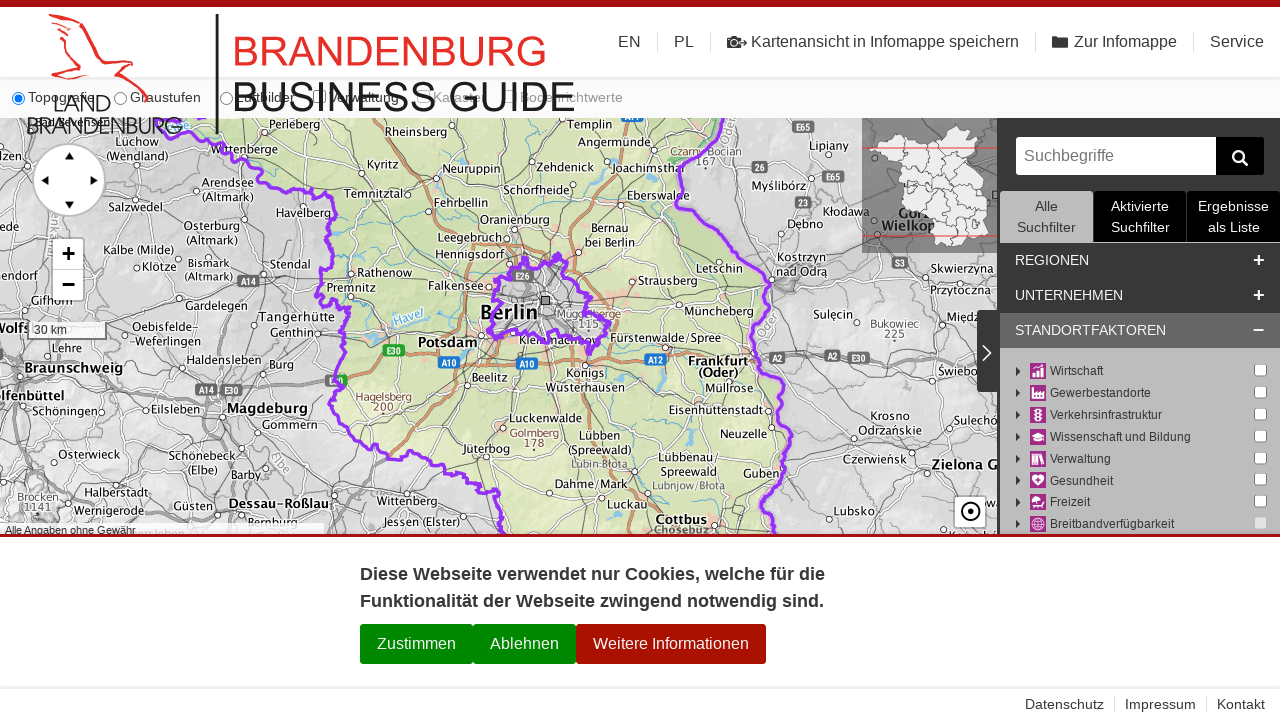

--- FILE ---
content_type: image/svg+xml
request_url: https://www.brandenburg-business-guide.de/api/assets/197c97d5-d2a3-4871-abb9-22c6848c7baf
body_size: 1018
content:
<svg xmlns="http://www.w3.org/2000/svg" viewBox="0 0 1080 1080"><defs><filter id="dropshadow" height="130%"><feGaussianBlur in="SourceAlpha" stdDeviation="20"/><feOffset dx="0" dy="8" result="offsetblur"/><feMerge><feMergeNode/><feMergeNode in="SourceGraphic"/></feMerge></filter><style>.cls-2{fill:#fff}</style></defs><g filter="url(#dropshadow)"><path d="M540 1008a468.11 468.11 0 01-182.17-899.21 468.11 468.11 0 01364.34 862.42A465.07 465.07 0 01540 1008z" fill="#294854"/><path class="cls-2" d="M540 90c248.53 0 450 201.47 450 450S788.53 990 540 990 90 788.53 90 540 291.47 90 540 90m0-36a486.12 486.12 0 00-189.18 933.79A486.11 486.11 0 00729.18 92.21 482.85 482.85 0 00540 54z"/><path class="cls-2" d="M839 341.52L738.53 241a23.32 23.32 0 00-33 0L569.07 377.5c-95.17-40.8-205.38-20.45-278.87 53-104.34 104.34-98.87 277.54 16.61 374.58 87.52 73.55 215.71 79 309.05 13 100.2-70.84 133.08-198.66 86.69-307.08L839 374.5a23.32 23.32 0 000-32.98zM661 490.93a21.7 21.7 0 00-4.09 25.14 211.53 211.53 0 0120.61 125.16H261.7a210.43 210.43 0 0159.3-179.9c63.83-63.82 161.47-79.28 242.91-38.25a21.93 21.93 0 0025.21-4l129.62-129.65 71.89 71.88z"/></g></svg>

--- FILE ---
content_type: image/svg+xml
request_url: https://www.brandenburg-business-guide.de/api/assets/67072f6c-7759-49d0-a60a-19a119be69e5
body_size: 1108
content:
<svg id="cluster" xmlns="http://www.w3.org/2000/svg" viewBox="0 0 1080 1080"><defs><style>.cls-2{fill:#fff}</style><filter id="dropshadow" height="130%"><feGaussianBlur in="SourceAlpha" stdDeviation="20"/><feOffset dx="0" dy="8" result="offsetblur"/><feMerge><feMergeNode/><feMergeNode in="SourceGraphic"/></feMerge></filter></defs><g id="optik" filter="url(#dropshadow)"><path d="M540 1008a468.11 468.11 0 01-182.17-899.21 468.11 468.11 0 01364.34 862.42A465.07 465.07 0 01540 1008z" fill="#43bfe9"/><path class="cls-2" d="M540 90c248.53 0 450 201.47 450 450S788.53 990 540 990 90 788.53 90 540 291.47 90 540 90m0-36a486.12 486.12 0 00-189.18 933.79A486.11 486.11 0 00729.18 92.21 482.85 482.85 0 00540 54z"/><path class="cls-2" d="M540 316.47c-143.3 0-273.24 78.39-369.13 205.73a29.67 29.67 0 000 35.44C266.76 685.14 396.7 763.53 540 763.53s273.24-78.39 369.13-205.73a29.67 29.67 0 000-35.44C813.24 394.86 683.3 316.47 540 316.47zm10.28 380.94a157.84 157.84 0 01-167.69-167.69c4.91-78.55 68.58-142.22 147.13-147.13a157.84 157.84 0 01167.69 167.69c-5.06 78.4-68.73 142.07-147.13 147.13zm-4.76-72.72a84.8 84.8 0 01-90.21-90.21c2.61-42.35 37-76.56 79.32-79.32a84.8 84.8 0 0190.21 90.21c-2.76 42.5-37.13 76.71-79.32 79.32z"/></g></svg>
